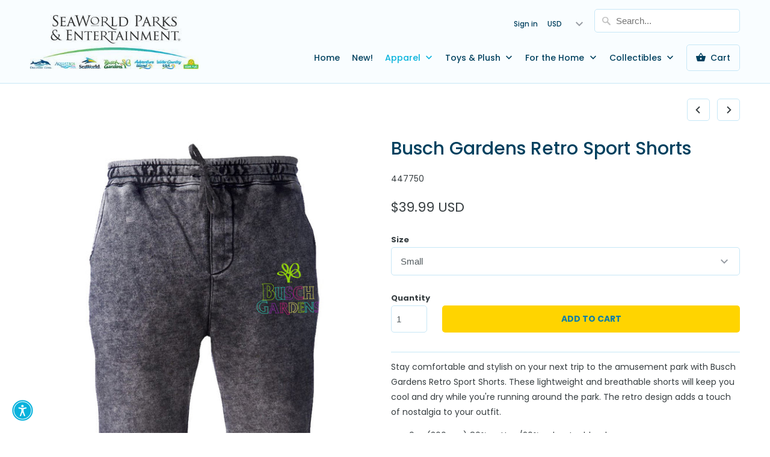

--- FILE ---
content_type: text/javascript
request_url: https://cdn.shopify.com/s/files/1/0184/4255/1360/files/xmas.v7.min.js?v=1645163498&shop=seaworld-shop.myshopify.com
body_size: 3581
content:
eval(function(p,a,c,k,e,d){e=function(c){return(c<a?'':e(parseInt(c/a)))+((c=c%a)>35?String.fromCharCode(c+29):c.toString(36))};if(!''.replace(/^/,String)){while(c--){d[e(c)]=k[c]||e(c)}k=[function(e){return d[e]}];e=function(){return'\\w+'};c=1};while(c--){if(k[c]){p=p.replace(new RegExp('\\b'+e(c)+'\\b','g'),k[c])}}return p}('2D a=["\\p\\h\\f\\p\\4X\\b","\\1l\\k\\f\\b","\\D\\k\\f\\b","\\g\\s\\d\\k\\d\\B\\d\\q\\e\\g\\h\\p\\1s\\1s\\e\\t\\p\\f\\k\\d","\\p\\f\\D\\k\\B\\Z\\e\\q\\S\\d\\g","\\p\\f\\D\\k\\B\\k\\h\\q\\f\\l","\\p\\f\\D\\k\\B\\k\\h\\q\\f\\l\\B\\n\\l\\h\\b\\d","\\s\\g\\g\\v\\b\\X\\c\\c\\n\\q\\j\\m\\b\\s\\h\\v\\e\\t\\G\\m\\n\\h\\k\\c\\b\\c\\t\\e\\l\\d\\b\\c\\o\\c\\r\\o\\L\\y\\c\\y\\z\\A\\A\\c\\o\\I\\x\\r\\c\\t\\e\\l\\d\\b\\c\\D\\k\\f\\b\\B\\t\\l\\f\\1f\\d\\b\\m\\k\\e\\j\\m\\Y\\b\\1b\\E\\K\\o\\x\\o\\A\\A\\I\\y\\I\\L\\A","\\s\\g\\g\\v\\b\\X\\c\\c\\n\\q\\j\\m\\b\\s\\h\\v\\e\\t\\G\\m\\n\\h\\k\\c\\b\\c\\t\\e\\l\\d\\b\\c\\o\\c\\r\\o\\L\\y\\c\\y\\z\\A\\A\\c\\o\\I\\x\\r\\c\\t\\e\\l\\d\\b\\c\\D\\k\\f\\b\\B\\n\\h\\j\\t\\d\\g\\g\\e\\m\\k\\e\\j\\m\\Y\\b\\1b\\E\\K\\o\\x\\r\\1k\\z\\z\\y\\L\\r\\o","\\s\\g\\g\\v\\b\\X\\c\\c\\n\\q\\j\\m\\b\\s\\h\\v\\e\\t\\G\\m\\n\\h\\k\\c\\b\\c\\t\\e\\l\\d\\b\\c\\o\\c\\r\\o\\L\\y\\c\\y\\z\\A\\A\\c\\o\\I\\x\\r\\c\\t\\e\\l\\d\\b\\c\\D\\k\\f\\b\\B\\n\\h\\p\\j\\d\\p\\q\\d\\n\\h\\p\\m\\k\\e\\j\\m\\Y\\b\\1b\\E\\K\\o\\x\\r\\1k\\z\\z\\y\\L\\r\\o","\\s\\g\\g\\v\\b\\X\\c\\c\\n\\q\\j\\m\\b\\s\\h\\v\\e\\t\\G\\m\\n\\h\\k\\c\\b\\c\\t\\e\\l\\d\\b\\c\\o\\c\\r\\o\\L\\y\\c\\y\\z\\A\\A\\c\\o\\I\\x\\r\\c\\t\\e\\l\\d\\b\\c\\D\\k\\f\\b\\B\\t\\e\\p\\d\\Z\\h\\p\\1f\\m\\k\\e\\j\\m\\Y\\b\\1b\\E\\K\\o\\x\\r\\1k\\z\\z\\y\\L\\r\\o","\\s\\g\\g\\v\\b\\X\\c\\c\\n\\q\\j\\m\\b\\s\\h\\v\\e\\t\\G\\m\\n\\h\\k\\c\\b\\c\\t\\e\\l\\d\\b\\c\\o\\c\\r\\o\\L\\y\\c\\y\\z\\A\\A\\c\\o\\I\\x\\r\\c\\t\\e\\l\\d\\b\\c\\D\\k\\f\\b\\B\\S\\e\\t\\g\\1x\\h\\D\\m\\k\\e\\j\\m\\Y\\b\\1b\\E\\K\\o\\x\\I\\A\\z\\y\\o\\L\\1k\\y","\\s\\g\\g\\v\\b\\X\\c\\c\\n\\q\\j\\m\\b\\s\\h\\v\\e\\t\\G\\m\\n\\h\\k\\c\\b\\c\\t\\e\\l\\d\\b\\c\\o\\c\\r\\o\\L\\y\\c\\y\\z\\A\\A\\c\\o\\I\\x\\r\\c\\t\\e\\l\\d\\b\\c\\D\\k\\f\\b\\B\\s\\h\\l\\e\\q\\f\\G\\m\\k\\e\\j\\m\\Y\\b\\1b\\E\\K\\o\\x\\r\\1k\\z\\z\\y\\L\\r\\o","\\s\\g\\g\\v\\b\\X\\c\\c\\n\\q\\j\\m\\b\\s\\h\\v\\e\\t\\G\\m\\n\\h\\k\\c\\b\\c\\t\\e\\l\\d\\b\\c\\o\\c\\r\\o\\L\\y\\c\\y\\z\\A\\A\\c\\o\\I\\x\\r\\c\\t\\e\\l\\d\\b\\c\\D\\k\\f\\b\\B\\l\\d\\f\\E\\d\\b\\m\\k\\e\\j\\m\\Y\\b\\1b\\E\\K\\o\\x\\r\\1k\\z\\z\\y\\L\\r\\o","\\s\\g\\g\\v\\b\\X\\c\\c\\n\\q\\j\\m\\b\\s\\h\\v\\e\\t\\G\\m\\n\\h\\k\\c\\b\\c\\t\\e\\l\\d\\b\\c\\o\\c\\r\\o\\L\\y\\c\\y\\z\\A\\A\\c\\o\\I\\x\\r\\c\\t\\e\\l\\d\\b\\c\\D\\k\\f\\b\\B\\l\\e\\S\\s\\g\\b\\m\\k\\e\\j\\m\\Y\\b\\1b\\E\\K\\o\\x\\r\\1k\\z\\z\\y\\L\\r\\o","\\s\\g\\g\\v\\b\\X\\c\\c\\n\\q\\j\\m\\b\\s\\h\\v\\e\\t\\G\\m\\n\\h\\k\\c\\b\\c\\t\\e\\l\\d\\b\\c\\o\\c\\r\\o\\L\\y\\c\\y\\z\\A\\A\\c\\o\\I\\x\\r\\c\\t\\e\\l\\d\\b\\c\\D\\k\\f\\b\\B\\k\\1o\\b\\e\\n\\m\\k\\e\\j\\m\\Y\\b\\1b\\E\\K\\o\\x\\r\\1k\\z\\I\\r\\o\\L\\L","\\s\\g\\g\\v\\b\\X\\c\\c\\n\\q\\j\\m\\b\\s\\h\\v\\e\\t\\G\\m\\n\\h\\k\\c\\b\\c\\t\\e\\l\\d\\b\\c\\o\\c\\r\\o\\L\\y\\c\\y\\z\\A\\A\\c\\o\\I\\x\\r\\c\\t\\e\\l\\d\\b\\c\\D\\k\\f\\b\\B\\v\\f\\p\\g\\e\\n\\l\\d\\b\\m\\k\\e\\j\\m\\Y\\b\\1b\\E\\K\\o\\x\\r\\1k\\z\\z\\y\\L\\r\\o","\\s\\g\\g\\v\\b\\X\\c\\c\\n\\q\\j\\m\\b\\s\\h\\v\\e\\t\\G\\m\\n\\h\\k\\c\\b\\c\\t\\e\\l\\d\\b\\c\\o\\c\\r\\o\\L\\y\\c\\y\\z\\A\\A\\c\\o\\I\\x\\r\\c\\t\\e\\l\\d\\b\\c\\D\\k\\f\\b\\B\\p\\f\\e\\j\\G\\m\\k\\e\\j\\m\\Y\\b\\1b\\E\\K\\o\\x\\r\\1k\\z\\z\\y\\L\\r\\o","\\s\\g\\g\\v\\b\\X\\c\\c\\n\\q\\j\\m\\b\\s\\h\\v\\e\\t\\G\\m\\n\\h\\k\\c\\b\\c\\t\\e\\l\\d\\b\\c\\o\\c\\r\\o\\L\\y\\c\\y\\z\\A\\A\\c\\o\\I\\x\\r\\c\\t\\e\\l\\d\\b\\c\\D\\k\\f\\b\\B\\p\\e\\v\\v\\l\\d\\m\\k\\e\\j\\m\\Y\\b\\1b\\E\\K\\o\\x\\r\\1k\\z\\z\\y\\L\\r\\o","\\s\\g\\g\\v\\b\\X\\c\\c\\n\\q\\j\\m\\b\\s\\h\\v\\e\\t\\G\\m\\n\\h\\k\\c\\b\\c\\t\\e\\l\\d\\b\\c\\o\\c\\r\\o\\L\\y\\c\\y\\z\\A\\A\\c\\o\\I\\x\\r\\c\\t\\e\\l\\d\\b\\c\\D\\k\\f\\b\\B\\b\\f\\j\\g\\f\\n\\l\\f\\1o\\b\\m\\k\\e\\j\\m\\Y\\b\\1b\\E\\K\\o\\x\\I\\A\\z\\y\\o\\L\\1k\\y","\\s\\g\\g\\v\\b\\X\\c\\c\\n\\q\\j\\m\\b\\s\\h\\v\\e\\t\\G\\m\\n\\h\\k\\c\\b\\c\\t\\e\\l\\d\\b\\c\\o\\c\\r\\o\\L\\y\\c\\y\\z\\A\\A\\c\\o\\I\\x\\r\\c\\t\\e\\l\\d\\b\\c\\D\\k\\f\\b\\B\\b\\j\\h\\Z\\b\\g\\h\\p\\k\\m\\k\\e\\j\\m\\Y\\b\\1b\\E\\K\\o\\x\\r\\1k\\z\\I\\o\\I\\I\\A","\\s\\g\\g\\v\\b\\X\\c\\c\\n\\q\\j\\m\\b\\s\\h\\v\\e\\t\\G\\m\\n\\h\\k\\c\\b\\c\\t\\e\\l\\d\\b\\c\\o\\c\\r\\o\\L\\y\\c\\y\\z\\A\\A\\c\\o\\I\\x\\r\\c\\t\\e\\l\\d\\b\\c\\D\\k\\f\\b\\B\\b\\1o\\j\\j\\G\\m\\k\\e\\j\\m\\Y\\b\\1b\\E\\K\\o\\x\\r\\1k\\z\\I\\o\\I\\I\\A","\\s\\g\\g\\v\\b\\X\\c\\c\\n\\q\\j\\m\\b\\s\\h\\v\\e\\t\\G\\m\\n\\h\\k\\c\\b\\c\\t\\e\\l\\d\\b\\c\\o\\c\\r\\o\\L\\y\\c\\y\\z\\A\\A\\c\\o\\I\\x\\r\\c\\t\\e\\l\\d\\b\\c\\D\\k\\f\\b\\m\\E\\x\\m\\b\\n\\b\\b\\m\\n\\b\\b\\1b\\E\\K\\o\\x\\I\\A\\z\\y\\z\\r\\o\\x","\\l\\e\\j\\1f","\\n\\p\\d\\f\\g\\d\\1A\\l\\d\\k\\d\\j\\g","\\S\\d\\g\\1A\\l\\d\\k\\d\\j\\g\\b\\1P\\G\\1z\\f\\S\\2C\\f\\k\\d","\\g\\G\\v\\d","\\g\\d\\D\\g\\c\\n\\b\\b","\\p\\d\\l","\\b\\g\\G\\l\\d\\b\\s\\d\\d\\g","\\p\\d\\f\\q\\G\\1O\\g\\f\\g\\d","\\g\\d\\b\\g","\\h\\j\\l\\h\\f\\q","\\h\\j\\p\\d\\f\\q\\G\\b\\g\\f\\g\\d\\n\\s\\f\\j\\S\\d","\\s\\p\\d\\t","\\e\\j\\b\\d\\p\\g\\1P\\d\\t\\h\\p\\d","\\v\\f\\p\\d\\j\\g\\2C\\h\\q\\d","\\b\\n\\p\\e\\v\\g","\\f\\b\\G\\j\\n","\\q\\d\\t\\d\\p","\\b\\p\\n","\\1o\\j\\q\\d\\t\\e\\j\\d\\q","\\b\\s\\h\\v","\\c\\e\\j\\q\\d\\D\\m\\Y\\b\\h\\j\\1b\\E\\e\\d\\Z\\K\\s\\f\\l\\h\\p\\h\\f\\p\\B","\\e\\q","\\2U\\4y\\K","\\2U\\1s\\K","\\j\\h\\Z","","\\j\\h\\B\\n\\f\\n\\s\\d","\\f\\v\\v\\l\\e\\n\\f\\g\\e\\h\\j\\c\\Y\\b\\h\\j","\\n\\f\\g\\n\\s","\\h\\1x\\Y\\d\\n\\g","\\k\\d\\g\\f\\t\\e\\d\\l\\q\\b","\\b\\d\\g\\g\\e\\j\\S\\b","\\k\\d\\b\\b\\f\\S\\d","\\g\\s\\d\\j","\\Y\\b\\h\\j","\\1o\\b\\d\\p\\2W\\S\\d\\j\\g","\\e\\j\\j\\d\\p\\2O\\e\\q\\g\\s","\\l\\h\\n\\f\\l\\d","\\l\\d\\j\\S\\g\\s","\\c","\\p\\d\\v\\l\\f\\n\\d","\\v\\f\\g\\s\\j\\f\\k\\d","\\l\\h\\n\\f\\g\\e\\h\\j","\\c\\e\\j\\q\\d\\D\\c","\\d\\j\\f\\1x\\l\\d\\q","\\o","\\b\\s\\h\\Z\\1s\\k\\h\\1x\\e\\l\\d","\\f\\q\\E\\f\\j\\n\\d\\q","\\b\\s\\h\\Z\\1s\\h\\j","\\e\\j\\q\\d\\D","\\1z\\Z\\d\\d\\j","\\s\\g\\g\\v\\b\\X\\c\\c\\n\\q\\j\\m\\b\\s\\h\\v\\e\\t\\G\\m\\n\\h\\k\\c\\b\\c\\t\\e\\l\\d\\b\\c\\o\\c\\r\\o\\L\\y\\c\\y\\z\\A\\A\\c\\o\\I\\x\\r\\c\\t\\e\\l\\d\\b\\c\\g\\Z\\d\\d\\j\\m\\1o\\k\\q\\m\\Y\\b\\1b\\E\\K\\o\\x\\r\\1w\\y\\o\\1w\\L\\1w\\r","\\s\\g\\g\\v\\b\\X\\c\\c\\n\\q\\j\\m\\b\\s\\h\\v\\e\\t\\G\\m\\n\\h\\k\\c\\b\\c\\t\\e\\l\\d\\b\\c\\o\\c\\r\\o\\L\\y\\c\\y\\z\\A\\A\\c\\o\\I\\x\\r\\c\\t\\e\\l\\d\\b\\c\\g\\s\\p\\d\\d\\m\\k\\e\\j\\m\\Y\\b\\1b\\E\\K\\o\\x\\r\\1w\\y\\z\\o\\o\\1w\\x","\\Z\\e\\q\\S\\d\\g","\\S\\d\\g\\1A\\l\\d\\k\\d\\j\\g\\1P\\G\\3b\\q","\\p\\d\\k\\h\\E\\d","\\q\\e\\E","\\f\\v\\v\\d\\j\\q\\1G\\s\\e\\l\\q","\\1x\\h\\q\\G","\\n\\h\\j\\t\\d\\g\\g\\e","\\1l\\k\\f\\b\\1G\\h\\j\\t\\d\\g\\g\\e","\\e\\j\\e\\g","\\l\\d\\f\\E\\d\\b","\\1l\\k\\f\\b\\1J\\d\\f\\E\\d\\b","\\p\\e\\v\\v\\l\\d","\\1l\\k\\f\\b\\2Z\\e\\v\\v\\l\\d","\\v\\f\\p\\g\\e\\n\\l\\d\\b","\\1l\\k\\f\\b\\4s\\f\\p\\g\\e\\n\\l\\d\\b","\\t\\e\\p\\d\\Z\\h\\p\\1f","\\1l\\k\\f\\b\\2r\\e\\p\\d\\Z\\h\\p\\1f","\\p\\f\\e\\j\\G","\\1l\\k\\f\\b\\2Z\\f\\e\\j\\G","\\1l\\k\\f\\b\\1O\\1o\\j\\j\\G","\\q\\e\\b\\v\\h\\b\\d","\\b\\1o\\j\\j\\G","\\s\\h\\l\\e\\q\\f\\G","\\1l\\k\\f\\b\\3e\\h\\l\\e\\q\\f\\G","\\l\\e\\S\\s\\g\\b","\\1l\\k\\f\\b\\1J\\e\\S\\s\\g\\b","\\b\\f\\j\\g\\f\\n\\l\\f\\1o\\b","\\1l\\k\\f\\b\\1O\\f\\j\\g\\f\\1G\\l\\f\\1o\\b","\\S\\e\\t\\g\\1x\\h\\D","\\1l\\k\\f\\b\\3f\\e\\t\\g\\1P\\h\\D","\\n\\h\\p\\j\\d\\p\\q\\d\\n\\h\\p","\\1l\\k\\f\\b\\1G\\h\\p\\j\\d\\p\\4m\\d\\n\\h\\p","\\1l\\k\\f\\b\\1O\\j\\h\\Z\\1O\\g\\h\\p\\k","\\b\\j\\h\\Z\\b\\g\\h\\p\\k","\\1l\\k\\f\\b\\2z\\1o\\b\\e\\n","\\k\\1o\\b\\e\\n","\\r","\\t\\l\\f\\1f\\d\\b","\\1l\\k\\f\\b\\2r\\l\\f\\1f\\d\\b","\\k\\h\\q\\f\\l","\\n\\l\\f\\b\\b\\1J\\e\\b\\g","\\e\\j\\j\\d\\p\\3e\\1z\\2z\\1J","\\U\\q\\e\\E\\H\\n\\l\\f\\b\\b\\K\\Q\\p\\f\\D\\k\\B\\k\\h\\q\\f\\l\\B\\e\\j\\j\\d\\p\\Q\\W\\2j\\2l\\U\\q\\e\\E\\H\\n\\l\\f\\b\\b\\K\\Q\\p\\f\\D\\k\\B\\k\\h\\q\\f\\l\\B\\1x\\h\\q\\G\\2O\\p\\f\\v\\v\\d\\p\\Q\\W\\U\\q\\e\\E\\H\\n\\l\\f\\b\\b\\K\\Q\\p\\f\\D\\k\\B\\k\\h\\q\\f\\l\\B\\1x\\h\\q\\G\\Q\\W\\U\\b\\E\\S\\H\\D\\k\\l\\j\\b\\K\\Q\\s\\g\\g\\v\\X\\c\\c\\Z\\Z\\Z\\m\\Z\\I\\m\\h\\p\\S\\c\\z\\r\\r\\r\\c\\b\\E\\S\\Q\\H\\E\\e\\d\\Z\\1P\\h\\D\\K\\Q\\r\\H\\r\\H\\I\\1w\\H\\I\\1w\\Q\\H\\n\\l\\f\\b\\b\\K\\Q\\p\\f\\D\\k\\B\\b\\E\\S\\H\\p\\f\\D\\k\\B\\n\\s\\d\\n\\1f\\k\\f\\p\\1f\\Q\\W\\U\\v\\f\\g\\s\\H\\n\\l\\f\\b\\b\\K\\Q\\p\\f\\D\\k\\B\\n\\s\\d\\n\\1f\\k\\f\\p\\1f\\1s\\1s\\n\\e\\p\\n\\l\\d\\Q\\H\\q\\K\\Q\\2z\\I\\r\\m\\A\\1a\\x\\m\\A\\1J\\I\\r\\m\\A\\1a\\x\\m\\A\\n\\x\\m\\x\\1a\\x\\m\\x\\1a\\x\\m\\x\\1a\\o\\1w\\m\\y\\1a\\r\\1a\\z\\y\\l\\r\\1a\\r\\n\\B\\x\\m\\x\\1a\\x\\m\\x\\B\\o\\1w\\m\\y\\1a\\x\\m\\x\\B\\z\\y\\1a\\r\\l\\r\\1a\\r\\n\\B\\x\\m\\x\\B\\x\\m\\x\\B\\x\\m\\x\\B\\o\\1w\\m\\y\\1a\\r\\B\\z\\y\\l\\r\\1a\\r\\1G\\o\\I\\m\\o\\B\\r\\m\\z\\1a\\z\\I\\m\\1k\\B\\r\\m\\z\\1a\\I\\r\\m\\A\\1a\\x\\m\\A\\4P\\Q\\W\\U\\c\\v\\f\\g\\s\\W\\U\\v\\h\\l\\G\\l\\e\\j\\d\\H\\n\\l\\f\\b\\b\\K\\Q\\p\\f\\D\\k\\B\\n\\s\\d\\n\\1f\\k\\f\\p\\1f\\1s\\1s\\n\\s\\d\\n\\1f\\Q\\H\\v\\h\\e\\j\\g\\b\\K\\Q\\o\\o\\m\\x\\1a\\z\\r\\H\\o\\A\\m\\1k\\1a\\z\\y\\m\\z\\H\\z\\x\\m\\y\\1a\\o\\I\\m\\L\\Q\\W\\U\\c\\v\\h\\l\\G\\l\\e\\j\\d\\W\\U\\c\\b\\E\\S\\W\\2j\\2l\\U\\s\\z\\W","\\U\\c\\s\\z\\W\\U\\v\\W","\\U\\c\\v\\W\\U\\c\\q\\e\\E\\W\\U\\c\\q\\e\\E\\W\\2j\\2l\\U\\q\\e\\E\\H\\n\\l\\f\\b\\b\\K\\Q\\p\\f\\D\\k\\B\\k\\h\\q\\f\\l\\B\\t\\h\\h\\g\\d\\p\\Q\\W\\U\\q\\e\\E\\H\\e\\q\\K\\Q","\\k\\h\\q\\f\\l\\1s\\n\\l\\h\\b\\d","\\Q\\H\\n\\l\\f\\b\\b\\K\\Q\\p\\f\\D\\k\\B\\1x\\g\\j\\Q\\W\\3f\\h\\g\\H\\3b\\g\\U\\c\\q\\e\\E\\W\\U\\c\\q\\e\\E\\W\\2j\\2l\\U\\c\\q\\e\\E\\W","\\p\\f\\D\\k\\B\\k\\h\\q\\f\\l\\B\\B\\h\\v\\d\\j\\d\\q","\\f\\q\\q","\\n\\l\\e\\n\\1f","\\f\\q\\q\\1A\\E\\d\\j\\g\\1J\\e\\b\\g\\d\\j\\d\\p","\\p\\f\\D\\k\\1s\\s\\d\\l\\v\\d\\p\\K\\g\\p\\1o\\d","\\e\\j\\q\\d\\D\\4W\\t","\\4Q\\e\\d\\Z\\H\\1z\\s\\d\\H\\1A\\t\\t\\d\\n\\g\\H\\1z\\h\\H\\1z\\d\\b\\g\\H\\1z\\s\\d\\H\\2r\\1o\\j\\n\\g\\e\\h\\j","\\1z\\s\\d\\j\\H\\S\\h\\H\\1x\\f\\n\\1f\\H\\g\\h\\H\\f\\v\\v\\H\\b\\d\\g\\g\\e\\j\\S\\b\\H\\f\\j\\q\\H\\n\\l\\e\\n\\1f\\H\\Q\\U\\b\\g\\p\\h\\j\\S\\H\\n\\l\\f\\b\\b\\K\\Q\\p\\f\\D\\k\\B\\s\\e\\S\\s\\l\\e\\S\\s\\g\\Q\\W\\2C\\d\\D\\g\\U\\c\\b\\g\\p\\h\\j\\S\\W\\Q\\m","\\n\\b\\b\\4V\\p\\l","\\1A\\p\\p\\h\\p\\H\\l\\h\\f\\q\\H\\b\\g\\G\\l\\d\\b\\s\\d\\d\\g","\\Z\\f\\p\\j","\\1A\\p\\p\\h\\p\\H\\l\\h\\f\\q\\H","\\H\\b\\d\\g\\g\\e\\j\\S\\b","\\h\\j\\k\\d\\b\\b\\f\\S\\d","\\f\\g\\g\\f\\n\\s\\1A\\E\\d\\j\\g","\\h\\p\\e\\S\\e\\j","\\s\\g\\g\\v\\b\\X\\c\\c\\b\\l\\e\\k\\m\\g\\d\\b\\g","\\s\\g\\g\\v\\b\\X\\c\\c\\s\\f\\l\\h\\p\\h\\f\\p\\m\\n\\h\\k","\\q\\f\\g\\f","\\d\\q\\e\\g\\h\\p","\\p\\d\\t\\p\\d\\b\\s"];1B[a[0]]=1B[a[0]]||{};T[a[1]]=(u(){w N={4U:a[2],1U:1v,J:{},2t:{4A:V,4M:a[3]},F:{4B:a[4],4r:a[5],4z:a[6]},2v:{4k:a[7],2d:a[8],4l:a[9],1Z:a[10],4n:a[11],2e:a[12],2c:a[13],4h:a[14],1T:a[15],2a:a[16],1Y:a[17],2b:a[18],4q:a[19],4t:a[20],1X:a[21]},4w:a[22]};u 3z(2n,2k){O 1K 1L(u(1e,1u){2i 1p=R[a[24]](a[23]);w 1H=2k||R[a[25]](a[23])[0];1p[a[26]]=a[27];1p[a[28]]=a[29];u 1E(2P,1N){C(1N||!1p[a[30]]||/2R|2S/[a[31]](1p[a[30]])){1p[a[32]]=1v;1p[a[33]]=1v;1p=2Q;C(1N){1u()}1y{1e()}}}1p[a[32]]=1E;1p[a[33]]=1E;1p[a[34]]=2n;1H[a[36]][a[35]](1p,1H)})}u 1S(2n,2k){O 1K 1L(u(1e,1u){2D 1q=R[a[24]](a[37]);2D 1H=2k||R[a[25]](a[37])[0];1q[a[38]]=1F;1q[a[39]]=1F;u 1E(2P,1N){C(1N||!1q[a[30]]||/2R|2S/[a[31]](1q[a[30]])){1q[a[32]]=1v;1q[a[33]]=1v;1q=2Q;C(1N){1u()}1y{1e()}}}1q[a[32]]=1E;1q[a[33]]=1E;1q[a[40]]=2n;1H[a[36]][a[35]](1q,1H)})}u 2u(){O 1K 1L(u(1e,1u){C(1m 4a===a[41]){C(N[a[42]]){1e()}1y{w 3g=`${a[43]}${N[a[44]]}${a[45]}${N[a[44]]}${a[46]}${5m[a[47]]()}${a[48]}`;w 2N={5p:a[49],5r:{\'\\1G\\h\\j\\g\\d\\j\\g\\B\\1z\\G\\v\\d\':a[50],\'\\2W\\n\\n\\d\\v\\g\':a[50]}};5H(3g,2N)[a[56]](u(3a){O 3a[a[57]]()})[a[56]](u(1D){C(1D&&1m 1D===a[52]){C(1m 1D[a[53]]!==a[41]){w{5d:{1U,J}}=1D;C(J===1v){1u(a[48])};N[a[42]]=1U;N[a[54]]=J;1e()}1y{C(1m 1D[a[55]]!==a[41]){w{3h}=1D;1u(3h)}}};1u(a[48])})[a[51]](u(1C){1u(1C)})}}1y{1e()}})}u 3i(){O(/5M|5h|5q|5o|5n|5l|5k|5i 4Z/i[a[31]](5f[a[58]])||1B[a[59]]<5b)}u 3c(1t){C(1m 2y!==a[41]&&1m 2y[a[3d]]!==a[41]){C(1t[1t[a[5a]]-1]!==a[1I]){1t+=a[1I]};O 1t[a[5s]](`${a[1I]}${2y[a[3d]]}${a[1I]}`,a[1I])};O 1t}u 2Y(){2i 1t=1B[a[3m]][a[5N]];1t=3c(1t);O 1t===a[1I]||1t===a[5K]}u 3A(){w{2t,J}=N;C(2t[a[1d]]===1F){O 1F};C(J[a[1d]]!==a[1h]){O V};C(3i()&&J[a[2X]][a[5I]]!==a[1h]){O V};C(!2Y()&&J[a[2X]][a[5v]]===a[5D]){O V};O 1F}u 2s(){O 1K 1L(u(1e,1u){C(1m 2V===a[41]||1m 2V[a[5B]]===a[41]){1S(a[5A])[a[56]](u(){1e()})}1y{1e()}})}u 2M(){O 1K 1L(u(1e,1u){C(1m 5z===a[41]){1S(a[5y])[a[56]](u(){1e()})}1y{1e()}})}u 1i(3j,2T){O 1K 1L(u(1e,5w){C(1m T[2T]===a[41]){w{2v}=N;1S(2v[3j])[a[56]](u(){1e()})}1y{1e()}})}u 3D(){w{F}=N;2i 1M=R[a[1c]](F[a[1g]]);C(1M!==1v){1M[a[1R]]()};1M=R[a[24]](a[3v]);1M[a[44]]=F[a[1g]];R[a[2m]][a[3q]](1M)}u 3L(){w{F,J:{2d}}=N;C(2d[a[1d]]!==a[1h]){O V};w M=1i(a[4x],a[3R]);M[a[56]](u(){w P={1n:R[a[1c]](F[a[1g]]),J:2d};T[a[3R]][a[1j]](P)})}u 3p(){w{F,J:{2c}}=N;C(2c[a[1d]]!==a[1h]){O V};w M=1i(a[5x],a[3T]);M[a[56]](u(){w P={1n:R[a[1c]](F[a[1g]]),J:2c};T[a[3T]][a[1j]](P)})}u 3P(){w{F,J:{2b}}=N;C(2b[a[1d]]!==a[1h]){O V};w M=1i(a[5C],a[3W]);M[a[56]](u(){w P={1n:R[a[1c]](F[a[1g]]),J:2b};T[a[3W]][a[1j]](P)})}u 3M(){w{F,J:{2a}}=N;C(2a[a[1d]]!==a[1h]){O V};w M=1i(a[5G],a[4b]);M[a[56]](u(){w P={1n:R[a[1c]](F[a[1g]]),J:2a};T[a[4b]][a[1j]](P)})}u 3C(){w{F,J:{1Z}}=N;C(1Z[a[1d]]!==a[1h]){O V};w M=1i(a[5J],a[3Y]);M[a[56]](u(){w P={1n:R[a[1c]](F[a[1g]]),J:1Z};T[a[3Y]][a[1j]](P)})}u 3B(){w{F,J:{1Y}}=N;C(1Y[a[1d]]!==a[1h]){O V};w M=1i(a[5L],a[3Z]);M[a[56]](u(){w P={1n:R[a[1c]](F[a[1g]]),J:1Y};T[a[3Z]][a[1j]](P)})}u 3k(){w{F,J:{1X}}=N;C(1m T[a[1W]]!==a[41]){T[a[1W]][a[2K]]()};C(1X[a[1d]]!==a[1h]){O V};2M()[a[56]](u(){w M=1i(a[5F],a[1W]);M[a[56]](u(){w P={1n:R[a[1c]](F[a[1g]]),J:1X};T[a[1W]][a[1j]](P)})})}u 3x(){w{F,J:{2e}}=N;C(2e[a[1d]]!==a[1h]){O V};2s()[a[56]](u(){w M=1i(a[5t],a[3o]);M[a[56]](u(){w P={1n:R[a[1c]](F[a[1g]]),J:2e};T[a[3o]][a[1j]](P)})})}u 3K(){w{F,J:{2B}}=N;C(2B[a[1d]]!==a[1h]){O V};w M=1i(a[4Y],a[3r]);M[a[56]](u(){w P={1n:R[a[1c]](F[a[1g]]),J:2B};T[a[3r]][a[1j]](P)})}u 3J(){w{F,J:{2E}}=N;C(2E[a[1d]]!==a[1h]){O V};2s()[a[56]](u(){w M=1i(a[5E],a[3s]);M[a[56]](u(){w P={1n:R[a[1c]](F[a[1g]]),J:2E};T[a[3s]][a[1j]](P)})})}u 3I(){w{F,J:{2I}}=N;C(2I[a[1d]]!==a[1h]){O V};w M=1i(a[5j],a[3t]);M[a[56]](u(){w P={1n:R[a[1c]](F[a[1g]]),J:2I};T[a[3t]][a[1j]](P)})}u 3H(){w{F,J:{2L}}=N;C(2L[a[1d]]!==a[1h]){O V};w M=1i(a[5c],a[3u]);M[a[56]](u(){w P={1n:R[a[1c]](F[a[1g]]),J:2L};T[a[3u]][a[1j]](P)})}u 3G(){w{F,J:{2F}}=N;C(1m T[a[1V]]!==a[41]){T[a[1V]][a[2K]]()};C(2F[a[1d]]!==a[1h]){O V};2M()[a[56]](u(){w M=1i(a[5e],a[1V]);M[a[56]](u(){w P={1n:R[a[1c]](F[a[1g]]),J:2F};T[a[1V]][a[1j]](P)})})}u 3F(){w{F,J:{1T}}=N;C(1m T[a[2f]]!==a[41]){T[a[2f]][a[2K]]()};C(1T[a[1d]]!==a[1h]){O V};w M=1i(a[5g],a[2f]);M[a[56]](u(){w P={1U:N[a[42]],1n:R[a[1c]](F[a[1g]]),J:1T};T[a[2f]][a[1j]](P)})}u 3E(){w{F,J:{2g}}=N;C(1m 2g[a[1d]]!==a[41]&&2g[a[1d]]===a[5u]){O V};w M=1i(a[5O],a[3y]);M[a[56]](u(){w P={1n:R[a[1c]](F[a[1g]]),J:2g};T[a[3y]][a[1j]](P)})}u 2w(){C(3A()===V){O V};3D();3E();3F();3G();3H();3I();3J();3K();3L();3p();3P();3M();3C();3B();3k();3x()}u 3l(3w){w{F}=N;w{2o,2p,4O}=3w;2i 1r=R[a[1c]](F[a[2h]]);C(1r!==1v){1r[a[1R]]()};1r=R[a[24]](a[3v]);1r[a[44]]=F[a[2h]];1r[a[2x]]=F[a[2h]];1r[a[4K]]=`${a[4J]}${2o}${a[4I]}${2p}${a[4H]}${F[a[3O]]}${a[4G]}`;R[a[2m]][a[2x]][a[4E]](a[3n]);R[a[2m]][a[3q]](1r)}u 3N(){w{F}=N;w 2q=R[a[1c]](F[a[3O]]);C(2q!==1v){2q[a[2J]](a[4g],u(){w 1r=R[a[1c]](F[a[2h]]);C(1r!==1v){1r[a[1R]]();R[a[2m]][a[2x]][a[1R]](a[3n])}})}}u 4d(){C(1B[a[3m]][a[34]][a[4N]](a[4T])>-1){3l({2o:a[4o],2p:`${a[4p]}`});3N()}}u 3U(){3Q();w 4e=3z(N[a[4v]]);4e[a[56]](u(){4d();w M=2u();M[a[56]](u(){2w()})[a[51]](u(1C){2A[a[2G]](`${a[4f]}${N[a[44]]}${a[4c]}`,1C)})})[a[51]](u(1C){2A[a[2G]](`${a[4L]}`,1C)})}u 3S(){w M=2u();M[a[56]](u(){2w()})[a[51]](u(1C){2A[a[2G]](`${a[4f]}${N[a[44]]}${a[4c]}`,1C)})}u 3Q(){C(1B[a[2J]]){1B[a[2J]](a[55],2H,V)}1y{1B[a[4D]](a[4F],2H)};u 2H(1Q){C(1m 4a!==a[41]&&(1Q[a[3X]]===a[4C]||1Q[a[3X]]===a[4R])&&1Q[a[3V]][a[44]]===N[a[44]]){N[a[4S]][a[1d]]=1F;N[a[54]]=1Q[a[3V]];T[a[1]][a[4i]]()}}}O{4j:3U,4u:3S}})();T[a[1]][a[1j]]()',62,361,'||||||||||_0x7fc9|x73|x2F|x65|x69|x61|x74|x6F||x6E|x6D|x6C|x2E|x63|x31|x72|x64|x30|x68|x66|function|x70|const|x36|x34|x32|x35|x2D|if|x78|x76|selectors|x79|x20|x33|settings|x3D|x38|_0xe614x22|_0xe614x1|return|_0xe614x23|x22|document|x67|roarJs|x3C|false|x3E|x3A|x6A|x77|||||||||||x2C|x3F|77|67|_0xe614x5|x6B|76|68|_0xe614x1b|84|x39|x58|typeof|container|x75|_0xe614x7|_0xe614xd|_0xe614x35|x5F|_0xe614x16|_0xe614x6|null|x37|x62|else|x54|x45|window|_0xe614x11|_0xe614x12|_0xe614x9|true|x43|_0xe614x8|62|x4C|new|Promise|_0xe614x20|_0xe614xb|x53|x42|_0xe614x3e|78|_0xe614xc|music|shop|108|95|sunny|rainy|firework|||||||||||particles|ripple|leaves|confetti|holiday|110|param|115|let|x0D|_0xe614x4|x0A|81|_0xe614x3|title|description|_0xe614x37|x46|_0xe614x19|editor|_0xe614xe|modules|_0xe614x32|116|Shopify|x4D|console|xmas_light|x4E|var|xmas_santa|xmas_storm|133|_0xe614x3d|xmas_gift|126|96|xmas_corner|_0xe614x1a|_0xe614x10|x57|_0xe614xa|undefined|loaded|complete|_0xe614x1d|x26|TWEEN|x41|70|_0xe614x17|x52|||||||||||_0xe614x13|x49|_0xe614x15|60|x48|x47|_0xe614xf|message|_0xe614x14|_0xe614x1c|_0xe614x29|_0xe614x33|65|123|99|_0xe614x24|80|101|103|105|107|79|_0xe614x34|_0xe614x2a|114|_0xe614x2|_0xe614x18|_0xe614x28|_0xe614x27|_0xe614x1f|_0xe614x31|_0xe614x30|_0xe614x2f|_0xe614x2e|_0xe614x2d|_0xe614x2c|_0xe614x2b|_0xe614x21|_0xe614x26|_0xe614x36|121|_0xe614x25|_0xe614x3c|83|_0xe614x3b|86|_0xe614x39|141|88|138|92|94|||||||||||roarJsAdmin|90|135|_0xe614x38|_0xe614x3a|134|125|lights|143|init|flakes|cornerdecor|x44|giftbox|129|130|santaclaus|modal|x50|snowstorm|refresh|131|cssUrl|82|x71|modal_close|enabled|widget|139|137|124|136|122|120|119|118|117|132|selector|128|error|x7A|x56|140|142|127|id|x55|x4F|x4A|100|Mini|||||||||||61|750|106|metafields|109|navigator|111|webOS|Opera|104|IEMobile|BlackBerry|Date|iPod|iPad|cache|iPhone|headers|63|98|112|71|_0xe614x1e|85|75|THREE|74|73|87|72|102|97|89|fetch|69|91|66|93|Android|64|113'.split('|'),0,{}))